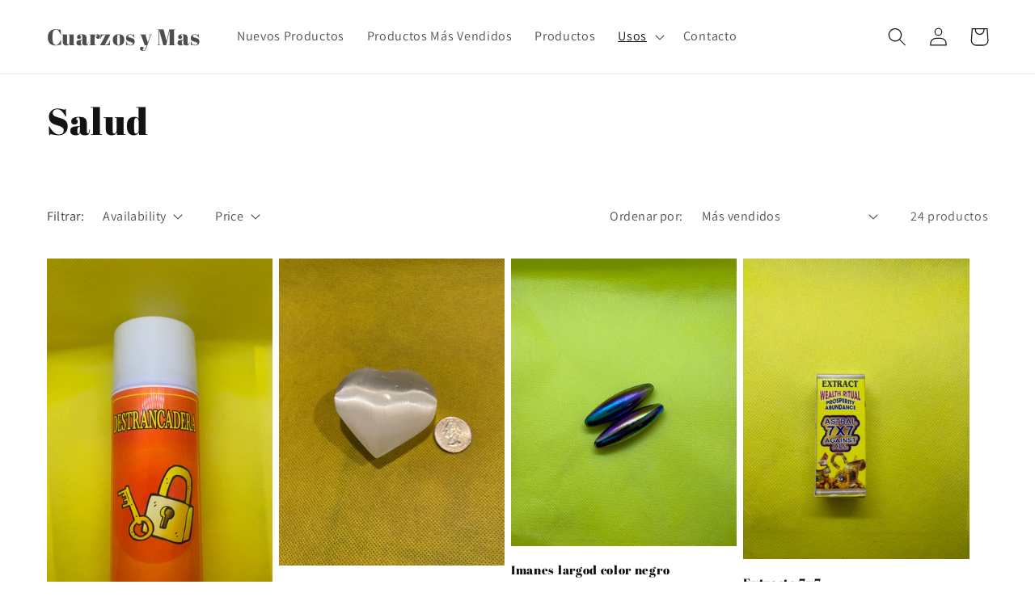

--- FILE ---
content_type: text/javascript
request_url: https://cuarzosymas.com/cdn/shop/t/1/assets/global.js?v=85297797553816670871677263448
body_size: 5923
content:
function getFocusableElements(container){return Array.from(container.querySelectorAll("summary, a[href], button:enabled, [tabindex]:not([tabindex^='-']), [draggable], area, input:not([type=hidden]):enabled, select:enabled, textarea:enabled, object, iframe"))}document.querySelectorAll('[id^="Details-"] summary').forEach(summary=>{summary.setAttribute("role","button"),summary.setAttribute("aria-expanded",summary.parentNode.hasAttribute("open")),summary.nextElementSibling.getAttribute("id")&&summary.setAttribute("aria-controls",summary.nextElementSibling.id),summary.addEventListener("click",event=>{event.currentTarget.setAttribute("aria-expanded",!event.currentTarget.closest("details").hasAttribute("open"))}),!summary.closest("header-drawer")&&summary.parentElement.addEventListener("keyup",onKeyUpEscape)});const trapFocusHandlers={};function trapFocus(container,elementToFocus=container){var elements=getFocusableElements(container),first=elements[0],last=elements[elements.length-1];removeTrapFocus(),trapFocusHandlers.focusin=event=>{event.target!==container&&event.target!==last&&event.target!==first||document.addEventListener("keydown",trapFocusHandlers.keydown)},trapFocusHandlers.focusout=function(){document.removeEventListener("keydown",trapFocusHandlers.keydown)},trapFocusHandlers.keydown=function(event){event.code.toUpperCase()==="TAB"&&(event.target===last&&!event.shiftKey&&(event.preventDefault(),first.focus()),(event.target===container||event.target===first)&&event.shiftKey&&(event.preventDefault(),last.focus()))},document.addEventListener("focusout",trapFocusHandlers.focusout),document.addEventListener("focusin",trapFocusHandlers.focusin),elementToFocus.focus(),elementToFocus.tagName==="INPUT"&&["search","text","email","url"].includes(elementToFocus.type)&&elementToFocus.value&&elementToFocus.setSelectionRange(0,elementToFocus.value.length)}try{document.querySelector(":focus-visible")}catch{focusVisiblePolyfill()}function focusVisiblePolyfill(){const navKeys=["ARROWUP","ARROWDOWN","ARROWLEFT","ARROWRIGHT","TAB","ENTER","SPACE","ESCAPE","HOME","END","PAGEUP","PAGEDOWN"];let currentFocusedElement=null,mouseClick=null;window.addEventListener("keydown",event=>{navKeys.includes(event.code.toUpperCase())&&(mouseClick=!1)}),window.addEventListener("mousedown",event=>{mouseClick=!0}),window.addEventListener("focus",()=>{currentFocusedElement&&currentFocusedElement.classList.remove("focused"),!mouseClick&&(currentFocusedElement=document.activeElement,currentFocusedElement.classList.add("focused"))},!0)}function pauseAllMedia(){document.querySelectorAll(".js-youtube").forEach(video=>{video.contentWindow.postMessage('{"event":"command","func":"pauseVideo","args":""}',"*")}),document.querySelectorAll(".js-vimeo").forEach(video=>{video.contentWindow.postMessage('{"method":"pause"}',"*")}),document.querySelectorAll("video").forEach(video=>video.pause()),document.querySelectorAll("product-model").forEach(model=>{model.modelViewerUI&&model.modelViewerUI.pause()})}function removeTrapFocus(elementToFocus=null){document.removeEventListener("focusin",trapFocusHandlers.focusin),document.removeEventListener("focusout",trapFocusHandlers.focusout),document.removeEventListener("keydown",trapFocusHandlers.keydown),elementToFocus&&elementToFocus.focus()}function onKeyUpEscape(event){if(event.code.toUpperCase()!=="ESCAPE")return;const openDetailsElement=event.target.closest("details[open]");if(!openDetailsElement)return;const summaryElement=openDetailsElement.querySelector("summary");openDetailsElement.removeAttribute("open"),summaryElement.setAttribute("aria-expanded",!1),summaryElement.focus()}class QuantityInput extends HTMLElement{constructor(){super(),this.input=this.querySelector("input"),this.changeEvent=new Event("change",{bubbles:!0}),this.input.addEventListener("change",this.onInputChange.bind(this)),this.querySelectorAll("button").forEach(button=>button.addEventListener("click",this.onButtonClick.bind(this)))}quantityUpdateUnsubscriber=void 0;connectedCallback(){this.validateQtyRules(),this.quantityUpdateUnsubscriber=subscribe(PUB_SUB_EVENTS.quantityUpdate,this.validateQtyRules.bind(this))}disconnectedCallback(){this.quantityUpdateUnsubscriber&&this.quantityUpdateUnsubscriber()}onInputChange(event){this.validateQtyRules()}onButtonClick(event){event.preventDefault();const previousValue=this.input.value;event.target.name==="plus"?this.input.stepUp():this.input.stepDown(),previousValue!==this.input.value&&this.input.dispatchEvent(this.changeEvent)}validateQtyRules(){const value=parseInt(this.input.value);if(this.input.min){const min=parseInt(this.input.min);this.querySelector(".quantity__button[name='minus']").classList.toggle("disabled",value<=min)}if(this.input.max){const max=parseInt(this.input.max);this.querySelector(".quantity__button[name='plus']").classList.toggle("disabled",value>=max)}}}customElements.define("quantity-input",QuantityInput);function debounce(fn,wait){let t;return(...args)=>{clearTimeout(t),t=setTimeout(()=>fn.apply(this,args),wait)}}function fetchConfig(type="json"){return{method:"POST",headers:{"Content-Type":"application/json",Accept:`application/${type}`}}}typeof window.Shopify>"u"&&(window.Shopify={}),Shopify.bind=function(fn,scope){return function(){return fn.apply(scope,arguments)}},Shopify.setSelectorByValue=function(selector,value){for(var i=0,count=selector.options.length;i<count;i++){var option=selector.options[i];if(value==option.value||value==option.innerHTML)return selector.selectedIndex=i,i}},Shopify.addListener=function(target,eventName,callback){target.addEventListener?target.addEventListener(eventName,callback,!1):target.attachEvent("on"+eventName,callback)},Shopify.postLink=function(path,options){options=options||{};var method=options.method||"post",params=options.parameters||{},form=document.createElement("form");form.setAttribute("method",method),form.setAttribute("action",path);for(var key in params){var hiddenField=document.createElement("input");hiddenField.setAttribute("type","hidden"),hiddenField.setAttribute("name",key),hiddenField.setAttribute("value",params[key]),form.appendChild(hiddenField)}document.body.appendChild(form),form.submit(),document.body.removeChild(form)},Shopify.CountryProvinceSelector=function(country_domid,province_domid,options){this.countryEl=document.getElementById(country_domid),this.provinceEl=document.getElementById(province_domid),this.provinceContainer=document.getElementById(options.hideElement||province_domid),Shopify.addListener(this.countryEl,"change",Shopify.bind(this.countryHandler,this)),this.initCountry(),this.initProvince()},Shopify.CountryProvinceSelector.prototype={initCountry:function(){var value=this.countryEl.getAttribute("data-default");Shopify.setSelectorByValue(this.countryEl,value),this.countryHandler()},initProvince:function(){var value=this.provinceEl.getAttribute("data-default");value&&this.provinceEl.options.length>0&&Shopify.setSelectorByValue(this.provinceEl,value)},countryHandler:function(e){var opt=this.countryEl.options[this.countryEl.selectedIndex],raw=opt.getAttribute("data-provinces"),provinces=JSON.parse(raw);if(this.clearOptions(this.provinceEl),provinces&&provinces.length==0)this.provinceContainer.style.display="none";else{for(var i=0;i<provinces.length;i++){var opt=document.createElement("option");opt.value=provinces[i][0],opt.innerHTML=provinces[i][1],this.provinceEl.appendChild(opt)}this.provinceContainer.style.display=""}},clearOptions:function(selector){for(;selector.firstChild;)selector.removeChild(selector.firstChild)},setOptions:function(selector,values){for(var i=0,count=values.length;i<values.length;i++){var opt=document.createElement("option");opt.value=values[i],opt.innerHTML=values[i],selector.appendChild(opt)}}};class MenuDrawer extends HTMLElement{constructor(){super(),this.mainDetailsToggle=this.querySelector("details"),this.addEventListener("keyup",this.onKeyUp.bind(this)),this.addEventListener("focusout",this.onFocusOut.bind(this)),this.bindEvents()}bindEvents(){this.querySelectorAll("summary").forEach(summary=>summary.addEventListener("click",this.onSummaryClick.bind(this))),this.querySelectorAll("button").forEach(button=>button.addEventListener("click",this.onCloseButtonClick.bind(this)))}onKeyUp(event){if(event.code.toUpperCase()!=="ESCAPE")return;const openDetailsElement=event.target.closest("details[open]");openDetailsElement&&(openDetailsElement===this.mainDetailsToggle?this.closeMenuDrawer(event,this.mainDetailsToggle.querySelector("summary")):this.closeSubmenu(openDetailsElement))}onSummaryClick(event){const summaryElement=event.currentTarget,detailsElement=summaryElement.parentNode,parentMenuElement=detailsElement.closest(".has-submenu"),isOpen=detailsElement.hasAttribute("open"),reducedMotion=window.matchMedia("(prefers-reduced-motion: reduce)");function addTrapFocus(){trapFocus(summaryElement.nextElementSibling,detailsElement.querySelector("button")),summaryElement.nextElementSibling.removeEventListener("transitionend",addTrapFocus)}detailsElement===this.mainDetailsToggle?(isOpen&&event.preventDefault(),isOpen?this.closeMenuDrawer(event,summaryElement):this.openMenuDrawer(summaryElement),window.matchMedia("(max-width: 990px)")&&document.documentElement.style.setProperty("--viewport-height",`${window.innerHeight}px`)):setTimeout(()=>{detailsElement.classList.add("menu-opening"),summaryElement.setAttribute("aria-expanded",!0),parentMenuElement&&parentMenuElement.classList.add("submenu-open"),!reducedMotion||reducedMotion.matches?addTrapFocus():summaryElement.nextElementSibling.addEventListener("transitionend",addTrapFocus)},100)}openMenuDrawer(summaryElement){setTimeout(()=>{this.mainDetailsToggle.classList.add("menu-opening")}),summaryElement.setAttribute("aria-expanded",!0),trapFocus(this.mainDetailsToggle,summaryElement),document.body.classList.add(`overflow-hidden-${this.dataset.breakpoint}`)}closeMenuDrawer(event,elementToFocus=!1){event!==void 0&&(this.mainDetailsToggle.classList.remove("menu-opening"),this.mainDetailsToggle.querySelectorAll("details").forEach(details=>{details.removeAttribute("open"),details.classList.remove("menu-opening")}),this.mainDetailsToggle.querySelectorAll(".submenu-open").forEach(submenu=>{submenu.classList.remove("submenu-open")}),document.body.classList.remove(`overflow-hidden-${this.dataset.breakpoint}`),removeTrapFocus(elementToFocus),this.closeAnimation(this.mainDetailsToggle))}onFocusOut(event){setTimeout(()=>{this.mainDetailsToggle.hasAttribute("open")&&!this.mainDetailsToggle.contains(document.activeElement)&&this.closeMenuDrawer()})}onCloseButtonClick(event){const detailsElement=event.currentTarget.closest("details");this.closeSubmenu(detailsElement)}closeSubmenu(detailsElement){const parentMenuElement=detailsElement.closest(".submenu-open");parentMenuElement&&parentMenuElement.classList.remove("submenu-open"),detailsElement.classList.remove("menu-opening"),detailsElement.querySelector("summary").setAttribute("aria-expanded",!1),removeTrapFocus(detailsElement.querySelector("summary")),this.closeAnimation(detailsElement)}closeAnimation(detailsElement){let animationStart;const handleAnimation=time=>{animationStart===void 0&&(animationStart=time),time-animationStart<400?window.requestAnimationFrame(handleAnimation):(detailsElement.removeAttribute("open"),detailsElement.closest("details[open]")&&trapFocus(detailsElement.closest("details[open]"),detailsElement.querySelector("summary")))};window.requestAnimationFrame(handleAnimation)}}customElements.define("menu-drawer",MenuDrawer);class HeaderDrawer extends MenuDrawer{constructor(){super()}openMenuDrawer(summaryElement){this.header=this.header||document.querySelector(".section-header"),this.borderOffset=this.borderOffset||this.closest(".header-wrapper").classList.contains("header-wrapper--border-bottom")?1:0,document.documentElement.style.setProperty("--header-bottom-position",`${parseInt(this.header.getBoundingClientRect().bottom-this.borderOffset)}px`),this.header.classList.add("menu-open"),setTimeout(()=>{this.mainDetailsToggle.classList.add("menu-opening")}),summaryElement.setAttribute("aria-expanded",!0),trapFocus(this.mainDetailsToggle,summaryElement),document.body.classList.add(`overflow-hidden-${this.dataset.breakpoint}`)}closeMenuDrawer(event,elementToFocus){super.closeMenuDrawer(event,elementToFocus),this.header.classList.remove("menu-open")}}customElements.define("header-drawer",HeaderDrawer);class ModalDialog extends HTMLElement{constructor(){super(),this.querySelector('[id^="ModalClose-"]').addEventListener("click",this.hide.bind(this,!1)),this.addEventListener("keyup",event=>{event.code.toUpperCase()==="ESCAPE"&&this.hide()}),this.classList.contains("media-modal")?this.addEventListener("pointerup",event=>{event.pointerType==="mouse"&&!event.target.closest("deferred-media, product-model")&&this.hide()}):this.addEventListener("click",event=>{event.target===this&&this.hide()})}connectedCallback(){this.moved||(this.moved=!0,document.body.appendChild(this))}show(opener){this.openedBy=opener;const popup=this.querySelector(".template-popup");document.body.classList.add("overflow-hidden"),this.setAttribute("open",""),popup&&popup.loadContent(),trapFocus(this,this.querySelector('[role="dialog"]')),window.pauseAllMedia()}hide(){document.body.classList.remove("overflow-hidden"),document.body.dispatchEvent(new CustomEvent("modalClosed")),this.removeAttribute("open"),removeTrapFocus(this.openedBy),window.pauseAllMedia()}}customElements.define("modal-dialog",ModalDialog);class ModalOpener extends HTMLElement{constructor(){super();const button=this.querySelector("button");button&&button.addEventListener("click",()=>{const modal=document.querySelector(this.getAttribute("data-modal"));modal&&modal.show(button)})}}customElements.define("modal-opener",ModalOpener);class DeferredMedia extends HTMLElement{constructor(){super();const poster=this.querySelector('[id^="Deferred-Poster-"]');poster&&poster.addEventListener("click",this.loadContent.bind(this))}loadContent(focus=!0){if(window.pauseAllMedia(),!this.getAttribute("loaded")){const content=document.createElement("div");content.appendChild(this.querySelector("template").content.firstElementChild.cloneNode(!0)),this.setAttribute("loaded",!0);const deferredElement=this.appendChild(content.querySelector("video, model-viewer, iframe"));focus&&deferredElement.focus()}}}customElements.define("deferred-media",DeferredMedia);class SliderComponent extends HTMLElement{constructor(){if(super(),this.slider=this.querySelector('[id^="Slider-"]'),this.sliderItems=this.querySelectorAll('[id^="Slide-"]'),this.enableSliderLooping=!1,this.currentPageElement=this.querySelector(".slider-counter--current"),this.pageTotalElement=this.querySelector(".slider-counter--total"),this.prevButton=this.querySelector('button[name="previous"]'),this.nextButton=this.querySelector('button[name="next"]'),!this.slider||!this.nextButton)return;this.initPages(),new ResizeObserver(entries=>this.initPages()).observe(this.slider),this.slider.addEventListener("scroll",this.update.bind(this)),this.prevButton.addEventListener("click",this.onButtonClick.bind(this)),this.nextButton.addEventListener("click",this.onButtonClick.bind(this))}initPages(){this.sliderItemsToShow=Array.from(this.sliderItems).filter(element=>element.clientWidth>0),!(this.sliderItemsToShow.length<2)&&(this.sliderItemOffset=this.sliderItemsToShow[1].offsetLeft-this.sliderItemsToShow[0].offsetLeft,this.slidesPerPage=Math.floor((this.slider.clientWidth-this.sliderItemsToShow[0].offsetLeft)/this.sliderItemOffset),this.totalPages=this.sliderItemsToShow.length-this.slidesPerPage+1,this.update())}resetPages(){this.sliderItems=this.querySelectorAll('[id^="Slide-"]'),this.initPages()}update(){if(!this.slider||!this.nextButton)return;const previousPage=this.currentPage;this.currentPage=Math.round(this.slider.scrollLeft/this.sliderItemOffset)+1,this.currentPageElement&&this.pageTotalElement&&(this.currentPageElement.textContent=this.currentPage,this.pageTotalElement.textContent=this.totalPages),this.currentPage!=previousPage&&this.dispatchEvent(new CustomEvent("slideChanged",{detail:{currentPage:this.currentPage,currentElement:this.sliderItemsToShow[this.currentPage-1]}})),!this.enableSliderLooping&&(this.isSlideVisible(this.sliderItemsToShow[0])&&this.slider.scrollLeft===0?this.prevButton.setAttribute("disabled","disabled"):this.prevButton.removeAttribute("disabled"),this.isSlideVisible(this.sliderItemsToShow[this.sliderItemsToShow.length-1])?this.nextButton.setAttribute("disabled","disabled"):this.nextButton.removeAttribute("disabled"))}isSlideVisible(element,offset=0){const lastVisibleSlide=this.slider.clientWidth+this.slider.scrollLeft-offset;return element.offsetLeft+element.clientWidth<=lastVisibleSlide&&element.offsetLeft>=this.slider.scrollLeft}onButtonClick(event){event.preventDefault();const step=event.currentTarget.dataset.step||1;this.slideScrollPosition=event.currentTarget.name==="next"?this.slider.scrollLeft+step*this.sliderItemOffset:this.slider.scrollLeft-step*this.sliderItemOffset,this.slider.scrollTo({left:this.slideScrollPosition})}}customElements.define("slider-component",SliderComponent);class SlideshowComponent extends SliderComponent{constructor(){super(),this.sliderControlWrapper=this.querySelector(".slider-buttons"),this.enableSliderLooping=!0,this.sliderControlWrapper&&(this.sliderFirstItemNode=this.slider.querySelector(".slideshow__slide"),this.sliderItemsToShow.length>0&&(this.currentPage=1),this.sliderControlLinksArray=Array.from(this.sliderControlWrapper.querySelectorAll(".slider-counter__link")),this.sliderControlLinksArray.forEach(link=>link.addEventListener("click",this.linkToSlide.bind(this))),this.slider.addEventListener("scroll",this.setSlideVisibility.bind(this)),this.setSlideVisibility(),this.slider.getAttribute("data-autoplay")==="true"&&this.setAutoPlay())}setAutoPlay(){this.sliderAutoplayButton=this.querySelector(".slideshow__autoplay"),this.autoplaySpeed=this.slider.dataset.speed*1e3,this.sliderAutoplayButton.addEventListener("click",this.autoPlayToggle.bind(this)),this.addEventListener("mouseover",this.focusInHandling.bind(this)),this.addEventListener("mouseleave",this.focusOutHandling.bind(this)),this.addEventListener("focusin",this.focusInHandling.bind(this)),this.addEventListener("focusout",this.focusOutHandling.bind(this)),this.play(),this.autoplayButtonIsSetToPlay=!0}onButtonClick(event){super.onButtonClick(event);const isFirstSlide=this.currentPage===1,isLastSlide=this.currentPage===this.sliderItemsToShow.length;!isFirstSlide&&!isLastSlide||(isFirstSlide&&event.currentTarget.name==="previous"?this.slideScrollPosition=this.slider.scrollLeft+this.sliderFirstItemNode.clientWidth*this.sliderItemsToShow.length:isLastSlide&&event.currentTarget.name==="next"&&(this.slideScrollPosition=0),this.slider.scrollTo({left:this.slideScrollPosition}))}update(){super.update(),this.sliderControlButtons=this.querySelectorAll(".slider-counter__link"),this.prevButton.removeAttribute("disabled"),this.sliderControlButtons.length&&(this.sliderControlButtons.forEach(link=>{link.classList.remove("slider-counter__link--active"),link.removeAttribute("aria-current")}),this.sliderControlButtons[this.currentPage-1].classList.add("slider-counter__link--active"),this.sliderControlButtons[this.currentPage-1].setAttribute("aria-current",!0))}autoPlayToggle(){this.togglePlayButtonState(this.autoplayButtonIsSetToPlay),this.autoplayButtonIsSetToPlay?this.pause():this.play(),this.autoplayButtonIsSetToPlay=!this.autoplayButtonIsSetToPlay}focusOutHandling(event){const focusedOnAutoplayButton=event.target===this.sliderAutoplayButton||this.sliderAutoplayButton.contains(event.target);!this.autoplayButtonIsSetToPlay||focusedOnAutoplayButton||this.play()}focusInHandling(event){(event.target===this.sliderAutoplayButton||this.sliderAutoplayButton.contains(event.target))&&this.autoplayButtonIsSetToPlay?this.play():this.autoplayButtonIsSetToPlay&&this.pause()}play(){this.slider.setAttribute("aria-live","off"),clearInterval(this.autoplay),this.autoplay=setInterval(this.autoRotateSlides.bind(this),this.autoplaySpeed)}pause(){this.slider.setAttribute("aria-live","polite"),clearInterval(this.autoplay)}togglePlayButtonState(pauseAutoplay){pauseAutoplay?(this.sliderAutoplayButton.classList.add("slideshow__autoplay--paused"),this.sliderAutoplayButton.setAttribute("aria-label",window.accessibilityStrings.playSlideshow)):(this.sliderAutoplayButton.classList.remove("slideshow__autoplay--paused"),this.sliderAutoplayButton.setAttribute("aria-label",window.accessibilityStrings.pauseSlideshow))}autoRotateSlides(){const slideScrollPosition=this.currentPage===this.sliderItems.length?0:this.slider.scrollLeft+this.slider.querySelector(".slideshow__slide").clientWidth;this.slider.scrollTo({left:slideScrollPosition})}setSlideVisibility(){this.sliderItemsToShow.forEach((item,index)=>{const linkElements=item.querySelectorAll("a");index===this.currentPage-1?(linkElements.length&&linkElements.forEach(button=>{button.removeAttribute("tabindex")}),item.setAttribute("aria-hidden","false"),item.removeAttribute("tabindex")):(linkElements.length&&linkElements.forEach(button=>{button.setAttribute("tabindex","-1")}),item.setAttribute("aria-hidden","true"),item.setAttribute("tabindex","-1"))})}linkToSlide(event){event.preventDefault();const slideScrollPosition=this.slider.scrollLeft+this.sliderFirstItemNode.clientWidth*(this.sliderControlLinksArray.indexOf(event.currentTarget)+1-this.currentPage);this.slider.scrollTo({left:slideScrollPosition})}}customElements.define("slideshow-component",SlideshowComponent);class VariantSelects extends HTMLElement{constructor(){super(),this.addEventListener("change",this.onVariantChange)}onVariantChange(){this.updateOptions(),this.updateMasterId(),this.toggleAddButton(!0,"",!1),this.updatePickupAvailability(),this.removeErrorMessage(),this.updateVariantStatuses(),this.currentVariant?(this.updateMedia(),this.updateURL(),this.updateVariantInput(),this.renderProductInfo(),this.updateShareUrl()):(this.toggleAddButton(!0,"",!0),this.setUnavailable())}updateOptions(){this.options=Array.from(this.querySelectorAll("select"),select=>select.value)}updateMasterId(){this.currentVariant=this.getVariantData().find(variant=>!variant.options.map((option,index)=>this.options[index]===option).includes(!1))}updateMedia(){if(!this.currentVariant||!this.currentVariant.featured_media)return;document.querySelectorAll(`[id^="MediaGallery-${this.dataset.section}"]`).forEach(mediaGallery=>mediaGallery.setActiveMedia(`${this.dataset.section}-${this.currentVariant.featured_media.id}`,!0));const modalContent=document.querySelector(`#ProductModal-${this.dataset.section} .product-media-modal__content`);if(!modalContent)return;const newMediaModal=modalContent.querySelector(`[data-media-id="${this.currentVariant.featured_media.id}"]`);modalContent.prepend(newMediaModal)}updateURL(){!this.currentVariant||this.dataset.updateUrl==="false"||window.history.replaceState({},"",`${this.dataset.url}?variant=${this.currentVariant.id}`)}updateShareUrl(){const shareButton=document.getElementById(`Share-${this.dataset.section}`);!shareButton||!shareButton.updateUrl||shareButton.updateUrl(`${window.shopUrl}${this.dataset.url}?variant=${this.currentVariant.id}`)}updateVariantInput(){document.querySelectorAll(`#product-form-${this.dataset.section}, #product-form-installment-${this.dataset.section}`).forEach(productForm=>{const input=productForm.querySelector('input[name="id"]');input.value=this.currentVariant.id,input.dispatchEvent(new Event("change",{bubbles:!0}))})}updateVariantStatuses(){const selectedOptionOneVariants=this.variantData.filter(variant=>this.querySelector(":checked").value===variant.option1),inputWrappers=[...this.querySelectorAll(".product-form__input")];inputWrappers.forEach((option,index)=>{if(index===0)return;const optionInputs=[...option.querySelectorAll('input[type="radio"], option')],previousOptionSelected=inputWrappers[index-1].querySelector(":checked").value,availableOptionInputsValue=selectedOptionOneVariants.filter(variant=>variant.available&&variant[`option${index}`]===previousOptionSelected).map(variantOption=>variantOption[`option${index+1}`]);this.setInputAvailability(optionInputs,availableOptionInputsValue)})}setInputAvailability(listOfOptions,listOfAvailableOptions){listOfOptions.forEach(input=>{listOfAvailableOptions.includes(input.getAttribute("value"))?input.innerText=input.getAttribute("value"):input.innerText=window.variantStrings.unavailable_with_option.replace("[value]",input.getAttribute("value"))})}updatePickupAvailability(){const pickUpAvailability=document.querySelector("pickup-availability");pickUpAvailability&&(this.currentVariant&&this.currentVariant.available?pickUpAvailability.fetchAvailability(this.currentVariant.id):(pickUpAvailability.removeAttribute("available"),pickUpAvailability.innerHTML=""))}removeErrorMessage(){const section=this.closest("section");if(!section)return;const productForm=section.querySelector("product-form");productForm&&productForm.handleErrorMessage()}renderProductInfo(){const requestedVariantId=this.currentVariant.id,sectionId=this.dataset.originalSection?this.dataset.originalSection:this.dataset.section;fetch(`${this.dataset.url}?variant=${requestedVariantId}&section_id=${this.dataset.originalSection?this.dataset.originalSection:this.dataset.section}`).then(response=>response.text()).then(responseText=>{if(this.currentVariant.id!==requestedVariantId)return;const html=new DOMParser().parseFromString(responseText,"text/html"),destination=document.getElementById(`price-${this.dataset.section}`),source=html.getElementById(`price-${this.dataset.originalSection?this.dataset.originalSection:this.dataset.section}`),skuSource=html.getElementById(`Sku-${this.dataset.originalSection?this.dataset.originalSection:this.dataset.section}`),skuDestination=document.getElementById(`Sku-${this.dataset.section}`),inventorySource=html.getElementById(`Inventory-${this.dataset.originalSection?this.dataset.originalSection:this.dataset.section}`),inventoryDestination=document.getElementById(`Inventory-${this.dataset.section}`);source&&destination&&(destination.innerHTML=source.innerHTML),inventorySource&&inventoryDestination&&(inventoryDestination.innerHTML=inventorySource.innerHTML),skuSource&&skuDestination&&(skuDestination.innerHTML=skuSource.innerHTML,skuDestination.classList.toggle("visibility-hidden",skuSource.classList.contains("visibility-hidden")));const price=document.getElementById(`price-${this.dataset.section}`);price&&price.classList.remove("visibility-hidden"),inventoryDestination&&inventoryDestination.classList.toggle("visibility-hidden",inventorySource.innerText==="");const addButtonUpdated=html.getElementById(`ProductSubmitButton-${sectionId}`);this.toggleAddButton(addButtonUpdated?addButtonUpdated.hasAttribute("disabled"):!0,window.variantStrings.soldOut),publish(PUB_SUB_EVENTS.variantChange,{data:{sectionId,html,variant:this.currentVariant}})})}toggleAddButton(disable=!0,text,modifyClass=!0){const productForm=document.getElementById(`product-form-${this.dataset.section}`);if(!productForm)return;const addButton=productForm.querySelector('[name="add"]'),addButtonText=productForm.querySelector('[name="add"] > span');addButton&&(disable?(addButton.setAttribute("disabled","disabled"),text&&(addButtonText.textContent=text)):(addButton.removeAttribute("disabled"),addButtonText.textContent=window.variantStrings.addToCart))}setUnavailable(){const button=document.getElementById(`product-form-${this.dataset.section}`),addButton=button.querySelector('[name="add"]'),addButtonText=button.querySelector('[name="add"] > span'),price=document.getElementById(`price-${this.dataset.section}`),inventory=document.getElementById(`Inventory-${this.dataset.section}`),sku=document.getElementById(`Sku-${this.dataset.section}`);addButton&&(addButtonText.textContent=window.variantStrings.unavailable,price&&price.classList.add("visibility-hidden"),inventory&&inventory.classList.add("visibility-hidden"),sku&&sku.classList.add("visibility-hidden"))}getVariantData(){return this.variantData=this.variantData||JSON.parse(this.querySelector('[type="application/json"]').textContent),this.variantData}}customElements.define("variant-selects",VariantSelects);class VariantRadios extends VariantSelects{constructor(){super()}setInputAvailability(listOfOptions,listOfAvailableOptions){listOfOptions.forEach(input=>{listOfAvailableOptions.includes(input.getAttribute("value"))?input.classList.remove("disabled"):input.classList.add("disabled")})}updateOptions(){const fieldsets=Array.from(this.querySelectorAll("fieldset"));this.options=fieldsets.map(fieldset=>Array.from(fieldset.querySelectorAll("input")).find(radio=>radio.checked).value)}}customElements.define("variant-radios",VariantRadios);class ProductRecommendations extends HTMLElement{constructor(){super()}connectedCallback(){const handleIntersection=(entries,observer)=>{entries[0].isIntersecting&&(observer.unobserve(this),fetch(this.dataset.url).then(response=>response.text()).then(text=>{const html=document.createElement("div");html.innerHTML=text;const recommendations=html.querySelector("product-recommendations");recommendations&&recommendations.innerHTML.trim().length&&(this.innerHTML=recommendations.innerHTML),!this.querySelector("slideshow-component")&&this.classList.contains("complementary-products")&&this.remove(),html.querySelector(".grid__item")&&this.classList.add("product-recommendations--loaded")}).catch(e=>{console.error(e)}))};new IntersectionObserver(handleIntersection.bind(this),{rootMargin:"0px 0px 400px 0px"}).observe(this)}}customElements.define("product-recommendations",ProductRecommendations);
//# sourceMappingURL=/cdn/shop/t/1/assets/global.js.map?v=85297797553816670871677263448
